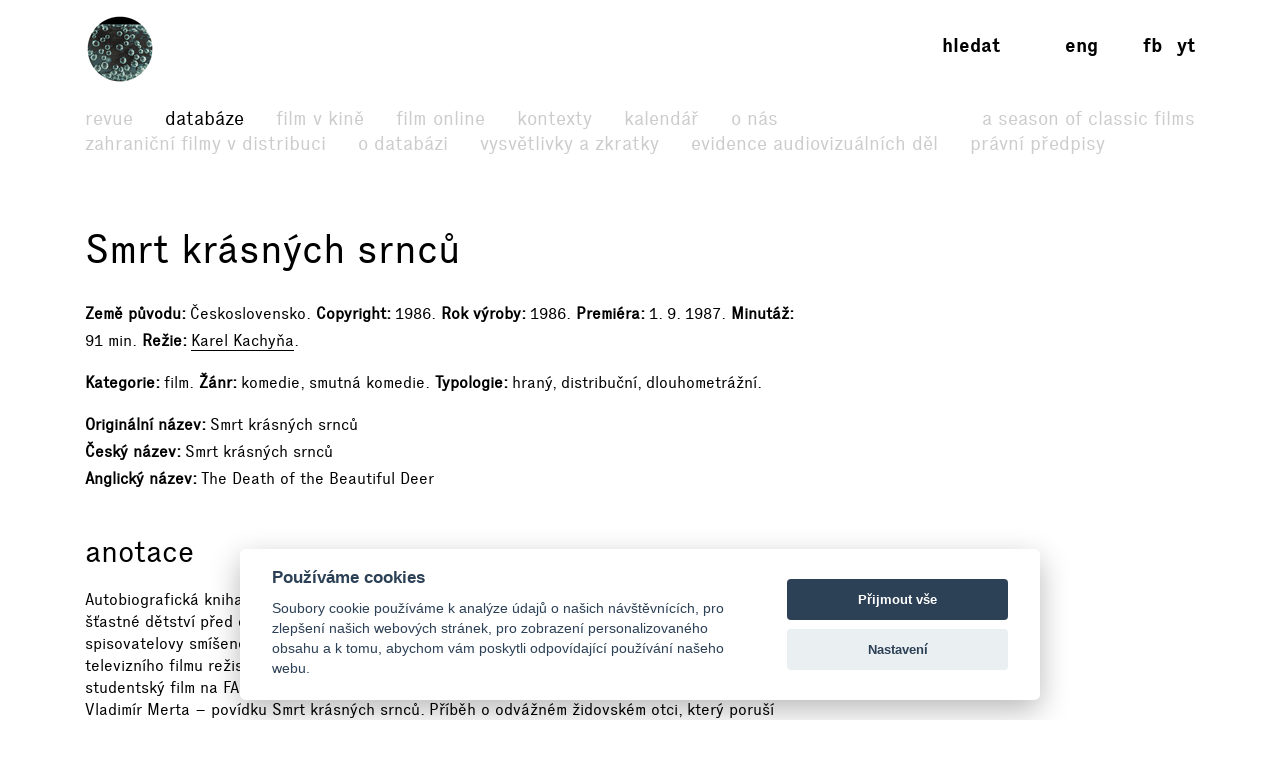

--- FILE ---
content_type: text/html; charset=UTF-8
request_url: https://www.filmovyprehled.cz/cs/film/397521
body_size: 89189
content:
<!DOCTYPE html>
<html lang="cs">
<head>
	<meta charset="utf-8">
	<meta name="viewport" content="width=device-width, initial-scale=1.0, maximum-scale=1.0">

        


        

    
                
        
    

    <title>Smrt krásných srnců (1986) – Filmový přehled</title>
    <meta name="description" content="Autobiografická kniha Oty Pavla Smrt krásných srnců (1971) nabízí v sedmi povídkách vzpomínky na šťastné dětství před druhou světovou válkou i na okupaci,…">


            <meta property="og:title" content="Smrt krásných srnců (1986) – Filmový přehled">
<meta property="og:type" content="video.movie">
<meta property="og:url" content="https://www.filmovyprehled.cz/cs/film/397521">
<meta property="og:image" content="https://www.filmovyprehled.cz/images/tpl/logo_square.png">
<meta property="og:description" content="Autobiografická kniha Oty Pavla Smrt krásných srnců (1971) nabízí v sedmi povídkách vzpomínky na šťastné dětství před druhou světovou válkou i na okupaci, která dramaticky zasáhla do osudů spisovatelovy smíšené, židovské rodiny. Povídku Králíci s moudrým…">
<meta property="og:site_name" content="Filmový přehled">
<meta name="twitter:card" content="summary">
<meta name="twitter:site" content="@FilmovyPrehled">
<meta name="twitter:title" content="Smrt krásných srnců (1986) – Filmový přehled">
<meta name="twitter:description" content="Autobiografická kniha Oty Pavla Smrt krásných srnců (1971) nabízí v sedmi povídkách vzpomínky na šťastné dětství před druhou světovou válkou i na okupaci, která dramaticky zasáhla do osudů spisovatel…">
<meta name="twitter:image" content="https://www.filmovyprehled.cz/images/tpl/logo_square.png">
<meta name="twitter:url" content="https://www.filmovyprehled.cz/cs/film/397521">
<meta itemprop="name" content="Smrt krásných srnců (1986) – Filmový přehled">
<meta itemprop="description" content="Autobiografická kniha Oty Pavla Smrt krásných srnců (1971) nabízí v sedmi povídkách vzpomínky na šťastné dětství před druhou světovou válkou i na okupaci, která dramaticky zasáhla do osudů spisovatelovy smíšené, židovské rodiny. Povídku Králíci s moudrým…">
<meta itemprop="image" content="https://www.filmovyprehled.cz/images/tpl/logo_square.png">

    

        <link rel="search" type="application/opensearchdescription+xml" title="Filmový přehled" href="http://www.filmovyprehled.cz/opensearch.xml">

    <link rel="apple-touch-icon-precomposed" sizes="57x57" href="/images/favicons/apple-touch-icon-57x57.png" />
<link rel="apple-touch-icon-precomposed" sizes="114x114" href="/images/favicons/apple-touch-icon-114x114.png" />
<link rel="apple-touch-icon-precomposed" sizes="72x72" href="/images/favicons/apple-touch-icon-72x72.png" />
<link rel="apple-touch-icon-precomposed" sizes="144x144" href="/images/favicons/apple-touch-icon-144x144.png" />
<link rel="apple-touch-icon-precomposed" sizes="60x60" href="/images/favicons/apple-touch-icon-60x60.png" />
<link rel="apple-touch-icon-precomposed" sizes="120x120" href="/images/favicons/apple-touch-icon-120x120.png" />
<link rel="apple-touch-icon-precomposed" sizes="76x76" href="/images/favicons/apple-touch-icon-76x76.png" />
<link rel="apple-touch-icon-precomposed" sizes="152x152" href="/images/favicons/apple-touch-icon-152x152.png" />
<link rel="icon" type="image/png" href="/images/favicons/favicon-196x196.png" sizes="196x196" />
<link rel="icon" type="image/png" href="/images/favicons/favicon-96x96.png" sizes="96x96" />
<link rel="icon" type="image/png" href="/images/favicons/favicon-32x32.png" sizes="32x32" />
<link rel="icon" type="image/png" href="/images/favicons/favicon-16x16.png" sizes="16x16" />
<link rel="icon" type="image/png" href="/images/favicons/favicon-128.png" sizes="128x128" />
<meta name="application-name" content="/images/favicons/&nbsp;"/>
<meta name="msapplication-TileColor" content="/images/favicons/#FFFFFF" />
<meta name="msapplication-TileImage" content="/images/favicons/mstile-144x144.png" />
<meta name="msapplication-square70x70logo" content="/images/favicons/mstile-70x70.png" />
<meta name="msapplication-square150x150logo" content="/images/favicons/mstile-150x150.png" />
<meta name="msapplication-wide310x150logo" content="/images/favicons/mstile-310x150.png" />
<meta name="msapplication-square310x310logo" content="/images/favicons/mstile-310x310.png" />

    <link rel="stylesheet" type="text/css" href="/build/main.css?v920260124">

    
    
<link rel="alternate" title="Revue Filmového přehledu" href="https://www.filmovyprehled.cz/cs/rss/revue" type="application/rss+xml">
<link rel="alternate" title="Kalendář Filmového přehledu" href="https://www.filmovyprehled.cz/cs/rss/kalendar" type="application/rss+xml">

    <script>
        var _globalLang = 'cs';
        var _globalTranslations = [
            { key: 'lang', value: 'cs' },
            { key: 'database:search:select2:genre', value: 'Žánr' },
            { key: 'database:search:select2:select', value: 'Vyberte' },
            { key: 'database:search:select2:credit_item', value: 'Kredit' },
            { key: 'database:search:select2:credit_contact', value: 'Osobnost' },
            { key: 'database:search:select2:country', value: 'Země původu' },
            { key: 'database:search:select2:typology', value: 'Typologie' },
            { key: 'database:search:select2:profession', value: 'Profese' },
            { key: 'database:search:select2:type', value: 'Vyberte typ' },
            { key: 'database:search:select2:revue', value: 'Vyberte typ' },
            { key: 'database:search:select2:revue:author', value: 'Vyberte autora' },
            { key: 'database:search:select2:calendar', value: 'Vyberte typ' }
        ];
    </script>
</head>
<body>

	
<nav id="navbar-main" class="noscroll">
    <div class="navbar-collapse">

        <div class="navbar-container">

            <!-- logo -->
            <div class="navbar-logo-item">

                <div class="navbar-logo-wrap">
                    <div class="navbar-logo">
                                                <a href="/cs"><img src="/build/images/fp-logo-animation.gif" class="anim-logo" alt="Filmový přehled"></a>
                    </div>

                    <!-- nav toggler -->
                    <button class="navbar-toggler">
                        <span class="navbar-toggler-icon"></span>
                    </button>
                </div>

            </div>


            <!-- menu -->
            <div class="navbar-menu-item">

                <div class="navbar-menu">
                    <ul class="navbar-menu-top-level active">
                        

<li>
    <a href="/cs/revue">Revue</a>

    <ul>
                                                    <li>
                    <a href="/cs/revue/filmy">Filmy</a>
                </li>
                                            <li>
                    <a href="/cs/revue/profily">Profily</a>
                </li>
                                            <li>
                    <a href="/cs/revue/fokus">Fokus</a>
                </li>
                                            <li>
                    <a href="/cs/revue/udalosti">Události</a>
                </li>
                                            <li>
                    <a href="/cs/revue/rozhovory">Rozhovory</a>
                </li>
                                            <li>
                    <a href="/cs/revue/ad-fontes">Ad fontes</a>
                </li>
                                            <li>
                    <a href="/cs/revue/blog">Blog</a>
                </li>
                                            <li>
                    <a href="/cs/revue/video">Video</a>
                </li>
                        </ul>

</li>


                        

<li class="active">
    <a href="/cs/databaze">Databáze</a>
    <ul class="active">
                                    <li>
                    <a href="/cs/clanek-databaze/zahranicni-filmy">Zahraniční filmy v distribuci</a>
                </li>
                            <li>
                    <a href="/cs/clanek-databaze/vysvetleni-k-databazi">O databázi</a>
                </li>
                            <li>
                    <a href="/cs/clanek-databaze/vysvetlivky-a-zkratky">Vysvětlivky a zkratky</a>
                </li>
                            <li>
                    <a href="/cs/clanek-databaze/evidence-kinematografickych-del">Evidence audiovizuálních děl</a>
                </li>
                            <li>
                    <a href="/cs/clanek-databaze/pravni-predpisy">Právní předpisy</a>
                </li>
                        </ul>
</li>


                        <li>
                            <a href="/cs/film-v-kine">Film v kině</a>
                        </li>

                       <li>
                            <a href="/cs/film-online">Film online</a>
                        </li>

                        <li>
                            <a href="/cs/kontexty">Kontexty</a>
                        </li>

                        
                        

<li>
    <a href="/cs/kalendar">Kalendář</a>

    <ul>
                                                    <li>
                    <a href="/cs/kalendar?calendar_types[]=akce">Akce</a>
                </li>
                                            <li>
                    <a href="/cs/kalendar?calendar_types[]=projekce">Projekce</a>
                </li>
                                            <li>
                    <a href="/cs/kalendar?calendar_types[]=vystavy">Výstavy</a>
                </li>
                        </ul>

</li>


                        


<li>
    <a href="/cs/clanek/o-portalu">O nás</a>

        <ul>
                    <li>
                <a href="/cs/clanek/o-portalu">O portálu</a>
            </li>
                    <li>
                <a href="/cs/clanek/kontakt">Kontakt</a>
            </li>
            </ul>
    
</li>


                        <li class=" navbar-menu-silent-classic">
                            <a href="/cs/season-of-classic-films">A Season of Classic Films</a>
                        </li>
                    </ul>
                </div>

            </div>


            <div class="navbar-aside-item">
                <div class="navbar-aside">
                    <!-- search -->
                    <div class="navbar-search">
                        <ul>
                            <li class="search-form-box">
                                <form action="/cs/databaze" method="get" id="nav-search-form">
                                    <div class="search-input-wrapper">
                                        <input type="text" name="q" value="" placeholder="Vyhledat" class="search-input" maxlength="100">
                                        <a href="#" class="search-submit"><span>→</span></a>
                                        <a href="#" class="search-close"><span>x</span></a>
                                    </div>
                                </form>
                            </li>
                            <li class="search-button-box active">
                                <a href="#" id="nav-search-button">Hledat</a>
                            </li>
                        </ul>
                    </div>

                    <!-- lang -->
                    <div class="navbar-lang">
                        <ul>
                                                                                        <li><a href="/en">eng</a></li>
                                                    </ul>
                    </div>

                    <!-- social -->
                    <div class="navbar-social">
                        <ul>
                            <li><a href="https://www.facebook.com/FilmovyPrehled" target="_blank" title="Facebook Filmový přehled">fb</a></li>
                            <li><a href="https://www.youtube.com/playlist?list=PLCvUgDACuTODsw-VkulsHdmCJjRV9gRS9" target="_blank" title="YouTube Filmový přehled">yt</a></li>
                        </ul>
                    </div>
                </div>
            </div>

        </div>

    </div><!-- /navbar-collapse -->
</nav>

<!-- fixed gradient bg -->
<div id="navbar-bg"></div>

    

<div class="container">

	<div class="row">
		<div class="col-12 col-lg-8">

            <div class="row db-film-header-section">
                <div class="col-lg-12">
                    <h1>
                                                Smrt krásných srnců
                    </h1>

                    <div class="item-details">
                                                                        <div><h3>Země původu</h3>Československo</div>
                        
                        <div><h3>Copyright</h3>1986</div>

                                                <div><h3>Rok výroby</h3>1986</div>

                                                <div><h3>Premiéra</h3>1. 9. 1987</div>

                                                    <div><h3>Minutáž</h3>91 min</div>
                        
                        <div><h3>Režie</h3><a href="/cs/person/3526/karel-kachyna">Karel Kachyňa</a></div>
                                                                    </div>

                    <div class="item-details">
                        <div><h3>Kategorie</h3>film</div>

                                                                        <div>
                            <h3>Žánr</h3>komedie, smutná komedie</div>
                        
                                                
                                                                        
                                                
                        
                                                                        
                        
                        
                        <div>
                            <h3>Typologie</h3><span class="comma">hraný</span><span class="comma">distribuční</span><span class="comma">dlouhometrážní</span></div>

                                                                    </div>

                    <div class="item-details item-details-no-delimiter item-details-inline">

                                                <div><h3>Originální název</h3>Smrt krásných srnců</div>

                        
                        <br>

                        
                                                <div><h3>Český název</h3>Smrt krásných srnců</div>

                        <br>

                                                <div><h3>Anglický název</h3>The Death of the Beautiful Deer</div>

                        
                        <br>

                        
                                                
                                                
                                                
                        
                                                
                        
                                                
                        
                    </div>

                    
                                    </div>
            </div>

            <div class="row">
                <div class="col-lg-12">

                                        <div class="row db-film-section db-film-description-section">
                        <div class="col-12">
                            <div class="film-description">
                                <h2>Anotace</h2>
                                <p>
                                    Autobiografická kniha Oty Pavla Smrt krásných srnců (1971) nabízí v sedmi povídkách vzpomínky na šťastné dětství před druhou světovou válkou i na okupaci, která dramaticky zasáhla do osudů spisovatelovy smíšené, židovské rodiny. Povídku Králíci s moudrýma očima adaptoval do podoby televizního filmu režisér Miroslav Balajka v roce 1982. Kapry pro wehrmacht v roce 1975 jako svůj studentský film na FAMU realizoval Karel Smyczek. Ve stejném roce zfilmoval jeho kolega z FAMU – Vladimír Merta – povídku Smrt krásných srnců. Příběh o odvážném židovském otci, který poruší všechny nacistické zákazy a sežene srnce, aby nakrmil dva své syny odcházející do koncentráku, inspiroval i celovečerní film Karla Kachyni z roku 1986. Zkušený režisér a scenárista ovšem do vyprávění zapojil i motivy z ostatních Pavlových povídek. Protagonistou je tak tatínek Leo Popper, ve volných chvílích vášnivý rybář a milovník přírody, profesí úspěšný obchodní cestující firmy Electrolux. Nacisté ovšem osudy židovské rodiny Popperových nasměrují k tragédii: Leo je vyhozen z práce a musí se s manželkou a třemi syny přestěhovat z Prahy na venkov. Když mají dva starší synové nastoupit do transportu, rozhodne se Leo pro podvyživené potomky riskovat život: v lesích kolem milované Berounky uloví srnce s pomocí divokého vlčáka svého přítele – převozníka Proška. Přes německé hlídky ho pak doveze domů… Hranici mezi symbolickým gestem vzdoru a reálným „vykrmením“ synů zesláblých válečným strádáním smývá v Kachyňově snímku poetická nadsázka. Té napomáhá i krásná kamera Vladimíra Smutného a herecké výkony hlavních představitelů – Karla Heřmánka (Leo), Marty Vančurové (maminka) a Rudolfa Hrušínského (Prošek). Popperovy starší syny si zahráli Jiří Strach a Jan Jirásek, nejmladšího potomka, přezdívaného Prdelka, ztvárnil Marek Valter.
                                </p>
                            </div>
                        </div>
                    </div>
                    <!-- /nested row annotation -->
                    
                                        <div class="row db-film-section db-film-description-section">
                        <div class="col-12">
                            <div class="film-description">
                                <h2>Obsah</h2>

                                
                                                                    <div class="description-body-reducer" id="description-body-reducer-synopsis">
                                                                            <p>Leo Popper je vášnivým rybářem. Nejraději tráví čas se ženou a třemi synky u Berounky chytáním ryb a pozorováním přírody. Zvláště miluje srnky a obdivuje jejich nádherné oči. Nikdy by jim nedokázal ublížit. Pětičlenná rodina však musí jíst, a tak Leo nastoupí jako obchodní cestující u firmy Electrolux. Zpočátku se mu nedaří, ale jednoho dne zachrání před utopením továrníka Studeného. Ten z vděčnosti nejen koupí od Lea vysavač a ledničku, ale doporučí ho všem známým. Leo se záhy stane nejlepším prodavačem. S kamarádem Hejtmánkem, kterého přizval ke spolupráci, objíždějí republiku a se svými neotřelými nápady mají čím dál tím větší úspěch. Občas se dostanou do problému při milostných avantýrách. Oba jsou pohlední a tak o dobrodružství není nouze. Vydělávají hodně peněz a Leo si splní sen: koupí rybník. Je však konec třicátých let a také konec samostatné republiky. S příchodem německých okupantů začnou platit rasové zákony a Leo jako Žid musí opustit práci a celá rodina je přinucena se přestěhovat z pražského bytu na venkov. Je mu nakonec zabaven i rybník. Z rodiny se vytratila radost, nahradily ji ponížení a strach. Leo se Němcům pomstí tím, že ze svého zabaveného rybníka vyloví se synkem všechny ryby. Jednoho dne přinese listonoš dopis: dva starší synové musí nastoupit do transportu. Leo se bojí, že synové transport nepřežijí, protože jsou hubení a slabí. Rozhodne se, že pro ně musí sehnat maso. Vypraví se na oblíbené u Berounky a s pomocí vlčáka starého Proška zabije srnce. Přes nebezpečí hrozící od německých hlídek, doveze maso domů a chlapce vykrmí.</p>
                                
                                    </div>
                                    <div class="description-body-link">
                                        <a href="#description-body-reducer-synopsis" data-content-reducer>Více →</a>
                                    </div>
                                                            </div>
                        </div>
                    </div>
                    <!-- /nested row content -->
                    
                    
                </div>
            </div>
            <!-- /nested row desc -->

		</div>
        <!-- /left col -->

        <div class="col-12 col-lg-3 db-film-poster-section">
                                </div>
        <!-- /right col -->
	</div>
    <!-- /main row -->


        <div class="row db-film-section db-film-vod-section" data-scroll-to-marker="#db-film-vod-section">
        <div class="col-12">
            <h2>Film online</h2>
            <ul>
                        
                                <li><a href="https://www.oneplay.cz/film/756-smrt-krasnych-srncu" target="_blank" title="Oneplay">Oneplay →</a></li>
    
                        
                        
                        
                        
                        
                                <li><a href="https://tv.vodafone.cz/#/signin" target="_blank" title="Vodafone TV">Vodafone TV →</a></li>
    
                        
                        
                        
                        
                        
            </ul>
        </div>
    </div>
    <!-- /row vod -->
    

            <div class="row db-film-section db-film-gallery-section">
        <div class="col-12">
            <h2>Galerie</h2>
            <div class="row film-gallery">
                                                            <div class="col-6 col-md-4 col-lg-3">
                    <a href="https://starbase.nfa.cz/images/3123.jpg" data-lightbox="open_image" data-title="© Státní fond kinematografie"><img src="https://starbase.nfa.cz/images/3123b.jpg" alt="© Státní fond kinematografie"></a>
                </div>
                                                                            <div class="col-6 col-md-4 col-lg-3">
                    <a href="https://starbase.nfa.cz/images/3124.jpg" data-lightbox="open_image" data-title="© Státní fond kinematografie"><img src="https://starbase.nfa.cz/images/3124b.jpg" alt="© Státní fond kinematografie"></a>
                </div>
                                                                            <div class="col-6 col-md-4 col-lg-3">
                    <a href="https://starbase.nfa.cz/images/3125.jpg" data-lightbox="open_image" data-title="© Státní fond kinematografie"><img src="https://starbase.nfa.cz/images/3125b.jpg" alt="© Státní fond kinematografie"></a>
                </div>
                                                                            <div class="col-6 col-md-4 col-lg-3">
                    <a href="https://starbase.nfa.cz/images/3126.jpg" data-lightbox="open_image" data-title="© Státní fond kinematografie"><img src="https://starbase.nfa.cz/images/3126b.jpg" alt="© Státní fond kinematografie"></a>
                </div>
                                                                            <div class="col-6 col-md-4 col-lg-3">
                    <a href="https://starbase.nfa.cz/images/3128.jpg" data-lightbox="open_image" data-title="© Státní fond kinematografie"><img src="https://starbase.nfa.cz/images/3128b.jpg" alt="© Státní fond kinematografie"></a>
                </div>
                                        </div>
        </div>
    </div>
    <!-- /row gallery -->
    

        <div class="row db-film-section db-film-credits-section film-credits-actors">
        <div class="col-12">
            <h2>Hrají</h2>
            <div class="row">
                                                <div class="col-6 col-md-3 col-lg-2">
                        <div class="credit-item"><h3><a href="/cs/person/6274/karel-hermanek">Karel Heřmánek</a></h3><p>tatínek Leo Popper</p></div>
                    </div>
                                    <div class="col-6 col-md-3 col-lg-2">
                        <div class="credit-item"><h3><a href="/cs/person/5491/marta-vancurova">Marta Vančurová</a></h3><p>maminka Herma Popperová</p></div>
                    </div>
                                    <div class="col-6 col-md-3 col-lg-2">
                        <div class="credit-item"><h3><a href="/cs/person/4842/rudolf-hrusinsky">Rudolf Hrušínský</a></h3><p>Karel Prošek</p></div>
                    </div>
                                    <div class="col-6 col-md-3 col-lg-2">
                        <div class="credit-item"><h3><a href="/cs/person/4985/jiri-krampol">Jiří Krampol</a></h3><p>boxer Jenda Hejtmánek</p></div>
                    </div>
                                    <div class="col-6 col-md-3 col-lg-2">
                        <div class="credit-item"><h3><a href="/cs/person/12683/lubor-tokos">Lubor Tokoš</a></h3><p>akademický malíř mistr Nejezchleb</p></div>
                    </div>
                                    <div class="col-6 col-md-3 col-lg-2">
                        <div class="credit-item"><h3><a href="/cs/person/129365/dana-vlkova">Dana Vlková</a></h3><p>Irma Korálková</p></div>
                    </div>
                                    <div class="col-6 col-md-3 col-lg-2">
                        <div class="credit-item"><h3><a href="/cs/person/12606/ladislav-potmesil">Ladislav Potměšil</a></h3><p>Korálek, generální ředitel firmy Electrolux, Irmin muž</p></div>
                    </div>
                                    <div class="col-6 col-md-3 col-lg-2">
                        <div class="credit-item"><h3><a href="/cs/person/14387/oldrich-vlach">Oldřich Vlach</a></h3><p>továrník Studený</p></div>
                    </div>
                                    <div class="col-6 col-md-3 col-lg-2">
                        <div class="credit-item"><h3><a href="/cs/person/27258/zuzana-geislerova">Zuzana Geislerová</a></h3><p>Anička Studená, továrníkova žena</p></div>
                    </div>
                                    <div class="col-6 col-md-3 col-lg-2">
                        <div class="credit-item"><h3><a href="/cs/person/10040/ladislav-trojan">Ladislav Trojan</a></h3><p>inspektor</p></div>
                    </div>
                                    <div class="col-6 col-md-3 col-lg-2">
                        <div class="credit-item"><h3><a href="/cs/person/4990/jan-preucil">Jan Přeučil</a></h3><p>inspektor</p></div>
                    </div>
                                    <div class="col-6 col-md-3 col-lg-2">
                        <div class="credit-item"><h3>Marek Valter</h3><p>Prdelka, syn Popperových</p></div>
                    </div>
                                    <div class="col-6 col-md-3 col-lg-2">
                        <div class="credit-item"><h3><a href="/cs/person/7947/jiri-strach">Jiří Strach</a></h3><p>Jirka, syn Popperových</p></div>
                    </div>
                                    <div class="col-6 col-md-3 col-lg-2">
                        <div class="credit-item"><h3>Jan Jirásek (2)</h3><p>Hugo, syn Popperových</p></div>
                    </div>
                                    <div class="col-6 col-md-3 col-lg-2">
                        <div class="credit-item"><h3><a href="/cs/person/835/stanislav-zindulka">Stanislav Zindulka</a></h3><p>prodejce Josef Vejvoda</p></div>
                    </div>
                                    <div class="col-6 col-md-3 col-lg-2">
                        <div class="credit-item"><h3><a href="/cs/person/5313/zdenek-dite">Zdeněk Dítě</a></h3><p>starosta</p></div>
                    </div>
                                    <div class="col-6 col-md-3 col-lg-2">
                        <div class="credit-item"><h3><a href="/cs/person/6277/alois-svehlik">Alois Švehlík</a></h3><p>rozvědčík</p></div>
                    </div>
                                    <div class="col-6 col-md-3 col-lg-2">
                        <div class="credit-item"><h3><a href="/cs/person/2877/bronislav-poloczek">Bronislav Poloczek</a></h3><p>řezník Franc</p></div>
                    </div>
                                    <div class="col-6 col-md-3 col-lg-2">
                        <div class="credit-item"><h3><a href="/cs/person/12616/jana-synkova">Jana Synková</a></h3><p>sekretářka Gutová</p></div>
                    </div>
                                    <div class="col-6 col-md-3 col-lg-2">
                        <div class="credit-item"><h3><a href="/cs/person/2725/milan-riehs">Milan Riehs</a></h3><p>JUDr. Jan Jakubíček</p></div>
                    </div>
                                    <div class="col-6 col-md-3 col-lg-2">
                        <div class="credit-item"><h3><a href="/cs/person/80492/karel-smrz">Karel Smrž</a></h3><p>bubnující posel Kovařík</p></div>
                    </div>
                                    <div class="col-6 col-md-3 col-lg-2">
                        <div class="credit-item"><h3><a href="/cs/person/26884/valerie-cizmarova">Valerie Čižmárová</a></h3><p>Lili Holečková, kapitánová</p></div>
                    </div>
                                    <div class="col-6 col-md-3 col-lg-2">
                        <div class="credit-item"><h3><a href="/cs/person/8262/jana-paulova">Jana Paulová</a></h3><p>Zita Fialová, majorová</p></div>
                    </div>
                                    <div class="col-6 col-md-3 col-lg-2">
                        <div class="credit-item"><h3><a href="/cs/person/5029/vladimir-pospisil">Vladimír Pospíšil</a></h3><p>major Fiala</p></div>
                    </div>
                                    <div class="col-6 col-md-3 col-lg-2">
                        <div class="credit-item"><h3><a href="/cs/person/11501/daniela-bakerova">Daniela Bakerová</a></h3><p>Kalousová</p></div>
                    </div>
                                    <div class="col-6 col-md-3 col-lg-2">
                        <div class="credit-item"><h3><a href="/cs/person/80974/eugen-jegorov">Eugen Jegorov</a></h3><p>saxofonista</p></div>
                    </div>
                                    <div class="col-6 col-md-3 col-lg-2">
                        <div class="credit-item"><h3><a href="/cs/person/7912/jiri-knot">Jiří Knot</a></h3><p>farář</p></div>
                    </div>
                                    <div class="col-6 col-md-3 col-lg-2">
                        <div class="credit-item"><h3><a href="/cs/person/14388/blanka-lormanova">Blanka Lormanová</a></h3><p>hospodyně Růženka</p></div>
                    </div>
                                    <div class="col-6 col-md-3 col-lg-2">
                        <div class="credit-item"><h3><a href="/cs/person/78076/viktor-maurer">Viktor Maurer</a></h3><p>ředitel hotelu Pupp</p></div>
                    </div>
                                    <div class="col-6 col-md-3 col-lg-2">
                        <div class="credit-item"><h3><a href="/cs/person/27959/jirina-jelenska">Jiřina Jelenská</a></h3><p>selka</p></div>
                    </div>
                                    <div class="col-6 col-md-3 col-lg-2">
                        <div class="credit-item"><h3><a href="/cs/person/1061/gabriela-wilhelmova">Gabriela Wilhelmová</a></h3><p>majitelka konzumu</p></div>
                    </div>
                                    <div class="col-6 col-md-3 col-lg-2">
                        <div class="credit-item"><h3><a href="/cs/person/82053/miloslav-stibich">Miloslav Štibich</a></h3><p>vrátný akademie</p></div>
                    </div>
                                    <div class="col-6 col-md-3 col-lg-2">
                        <div class="credit-item"><h3><a href="/cs/person/14306/eva-ziliziova">Eva Ziliziová</a></h3><p>rozvědčíková</p></div>
                    </div>
                                    <div class="col-6 col-md-3 col-lg-2">
                        <div class="credit-item"><h3><a href="/cs/person/22052/josef-vondracek">Josef Vondráček</a></h3><p>Vojtíšek, muž ve městě</p></div>
                    </div>
                                    <div class="col-6 col-md-3 col-lg-2">
                        <div class="credit-item"><h3><a href="/cs/person/81699/bohumila-dolejsova">Bohumila Dolejšová</a></h3><p>Maruška, žena ve městě</p></div>
                    </div>
                                    <div class="col-6 col-md-3 col-lg-2">
                        <div class="credit-item"><h3><a href="/cs/person/6363/roman-skamene">Roman Skamene</a></h3><p>funebrák</p></div>
                    </div>
                                    <div class="col-6 col-md-3 col-lg-2">
                        <div class="credit-item"><h3><a href="/cs/person/4976/stanislav-triska">Stanislav Tříska</a></h3><p>sedlák</p></div>
                    </div>
                                    <div class="col-6 col-md-3 col-lg-2">
                        <div class="credit-item"><h3><a href="/cs/person/1060/petr-pelzer">Petr Pelzer</a></h3><p>hajný Kalous</p></div>
                    </div>
                                    <div class="col-6 col-md-3 col-lg-2">
                        <div class="credit-item"><h3><a href="/cs/person/1449/vladimir-hrabanek">Vladimír Hrabánek</a></h3><p>montér Beznoska</p></div>
                    </div>
                                    <div class="col-6 col-md-3 col-lg-2">
                        <div class="credit-item"><h3><a href="/cs/person/2671/ivan-vyskocil">Ivan Vyskočil</a></h3><p>gestapák</p></div>
                    </div>
                                    <div class="col-6 col-md-3 col-lg-2">
                        <div class="credit-item"><h3><a href="/cs/person/6126/arnost-proschek">Arnošt Proschek</a></h3><p>gestapák</p></div>
                    </div>
                                    <div class="col-6 col-md-3 col-lg-2">
                        <div class="credit-item"><h3><a href="/cs/person/86476/jindrich-hinke">Jindřich Hinke</a></h3><p>gestapák</p></div>
                    </div>
                                    <div class="col-6 col-md-3 col-lg-2">
                        <div class="credit-item"><h3><a href="/cs/person/4745/jana-markova">Jana Marková</a></h3><p>Jakubíčková</p></div>
                    </div>
                                    <div class="col-6 col-md-3 col-lg-2">
                        <div class="credit-item"><h3><a href="/cs/person/7032/alena-mihulova">Alena Mihulová</a></h3><p>Bláža, služka u Studených</p></div>
                    </div>
                                    <div class="col-6 col-md-3 col-lg-2">
                        <div class="credit-item"><h3><a href="/cs/person/5183/petr-skarke">Petr Skarke</a></h3><p>voják SS Hanz</p></div>
                    </div>
                                    <div class="col-6 col-md-3 col-lg-2">
                        <div class="credit-item"><h3><a href="/cs/person/13197/igor-smrzik">Igor Smržík</a></h3><p>voják SS</p></div>
                    </div>
                                    <div class="col-6 col-md-3 col-lg-2">
                        <div class="credit-item"><h3><a href="/cs/person/27217/milan-pekny">Milan Pěkný</a></h3><p>voják SS</p></div>
                    </div>
                                    <div class="col-6 col-md-3 col-lg-2">
                        <div class="credit-item"><h3><a href="/cs/person/30108/miroslav-dubsky">Miroslav Dubský</a></h3><p>voják SS</p></div>
                    </div>
                                    <div class="col-6 col-md-3 col-lg-2">
                        <div class="credit-item"><h3>Romana Kvapilíková</h3><p>služka</p></div>
                    </div>
                                    <div class="col-6 col-md-3 col-lg-2">
                        <div class="credit-item"><h3>Tomáš Jančařík</h3><p>úředník/funebrák řidič</p></div>
                    </div>
                                    <div class="col-6 col-md-3 col-lg-2">
                        <div class="credit-item"><h3><a href="/cs/person/26891/miroslav-krejca">Miroslav Krejča</a></h3><p>úředník/pytlák</p></div>
                    </div>
                                    <div class="col-6 col-md-3 col-lg-2">
                        <div class="credit-item"><h3>Jiří Hájek (2)</h3><p>úředník</p></div>
                    </div>
                                    <div class="col-6 col-md-3 col-lg-2">
                        <div class="credit-item"><h3><a href="/cs/person/36301/petr-svarovsky">Petr Svárovský</a></h3><p>úředník</p></div>
                    </div>
                                    <div class="col-6 col-md-3 col-lg-2">
                        <div class="credit-item"><h3><a href="/cs/person/130441/ludvik-poznik">Ludvík Pozník</a></h3><p>úředník</p></div>
                    </div>
                                    <div class="col-6 col-md-3 col-lg-2">
                        <div class="credit-item"><h3><a href="/cs/person/27294/jan-kotva">Jan Kotva</a></h3><p>úředník</p></div>
                    </div>
                                    <div class="col-6 col-md-3 col-lg-2">
                        <div class="credit-item"><h3><a href="/cs/person/85604/jan-krafka">Jan Krafka</a></h3><p>úředník</p></div>
                    </div>
                                    <div class="col-6 col-md-3 col-lg-2">
                        <div class="credit-item"><h3><a href="/cs/person/28477/eva-asterova">Eva Asterová</a></h3><p>manekýna</p></div>
                    </div>
                                    <div class="col-6 col-md-3 col-lg-2">
                        <div class="credit-item"><h3>Pravoslava Buřvalová</h3><p>manekýna</p></div>
                    </div>
                                    <div class="col-6 col-md-3 col-lg-2">
                        <div class="credit-item"><h3><a href="/cs/person/126853/marta-krampolova">Marta Krampolová</a></h3><p>manekýna</p></div>
                    </div>
                                    <div class="col-6 col-md-3 col-lg-2">
                        <div class="credit-item"><h3><a href="/cs/person/2884/vit-pesina">Vít Pešina</a></h3><p>montér</p></div>
                    </div>
                                    <div class="col-6 col-md-3 col-lg-2">
                        <div class="credit-item"><h3><a href="/cs/person/18975/miloslav-homola">Miloslav Homola</a></h3><p>zástupce</p></div>
                    </div>
                                    <div class="col-6 col-md-3 col-lg-2">
                        <div class="credit-item"><h3><a href="/cs/person/117617/jan-hajek">Jan Hájek</a></h3><p>zástupce</p></div>
                    </div>
                                    <div class="col-6 col-md-3 col-lg-2">
                        <div class="credit-item"><h3><a href="/cs/person/79541/jindra-kvardova">Jindra Kvardová</a></h3><p>vzeklá babka</p></div>
                    </div>
                                    <div class="col-6 col-md-3 col-lg-2">
                        <div class="credit-item"><h3>Jan Polívka</h3><p>hostinský</p></div>
                    </div>
                                    <div class="col-6 col-md-3 col-lg-2">
                        <div class="credit-item"><h3><a href="/cs/person/21386/frantisek-mikes">František Mikeš</a></h3><p>nemocný muž</p></div>
                    </div>
                                    <div class="col-6 col-md-3 col-lg-2">
                        <div class="credit-item"><h3><a href="/cs/person/131584/zdenek-novotny">Zdeněk Novotný</a></h3><p>pytlák</p></div>
                    </div>
                                    <div class="col-6 col-md-3 col-lg-2">
                        <div class="credit-item"><h3><a href="/cs/person/4817/radomir-poboril">Radomír Pobořil</a></h3><p>muzikant</p></div>
                    </div>
                                    <div class="col-6 col-md-3 col-lg-2">
                        <div class="credit-item"><h3>Pavel Střítezský</h3><p>muzikant</p></div>
                    </div>
                                    <div class="col-6 col-md-3 col-lg-2">
                        <div class="credit-item"><h3><a href="/cs/person/81362/karel-vejvoda">Karel Vejvoda</a></h3><p>muzikant</p></div>
                    </div>
                                    <div class="col-6 col-md-3 col-lg-2">
                        <div class="credit-item"><h3><a href="/cs/person/126565/eva-weissova">Eva Weissová</a></h3><p>návštěvnice u Studených</p></div>
                    </div>
                                        </div>
        </div>
    </div>
    

        <div class="row db-film-section db-film-credits-section film-credits-actors">
        <div class="col-12">
            <h2>Komentář</h2>
            <div class="row">
                                                <div class="col-6 col-md-3 col-lg-2">
                        <div class="credit-item"><h3><a href="/cs/person/12942/ludek-munzar">Luděk Munzar</a></h3></div>
                    </div>
                                        </div>
        </div>
    </div>
    

        
        
        
    

    

        <div class="row db-film-section db-film-credits-section">
        <div class="col-12">
            <h2>Štáb a tvůrci</h2>
            <div class="row">
                
                <div class="col-6 col-md-3 col-lg-2"><div class="credit-item"><h3>Režie</h3><p><a href="/cs/person/3526/karel-kachyna">Karel Kachyňa</a></p></div></div>
                <div class="col-6 col-md-3 col-lg-2"><div class="credit-item"><h3>Pomocná režie</h3><p><a href="/cs/person/4948/zeno-dostal">Zeno Dostál</a>, <a href="/cs/person/13395/petr-makovicka">Petr Makovička</a></p></div></div>
                
                <div class="col-6 col-md-3 col-lg-2"><div class="credit-item"><h3>Skript</h3><p><a href="/cs/person/126758/dagmar-zelenkova">Dagmar Zelenková</a></p></div></div>
                
                <div class="col-6 col-md-3 col-lg-2"><div class="credit-item"><h3>Předloha</h3><p><a href="/cs/person/126277/ota-pavel">Ota Pavel</a> (Smrt krásných srnců – sbírka povídek)</p></div></div>
                <div class="col-6 col-md-3 col-lg-2"><div class="credit-item"><h3>Scénář</h3><p><a href="/cs/person/3526/karel-kachyna">Karel Kachyňa</a>, <a href="/cs/person/126150/dusan-hamsik">Dušan Hamšík</a></p></div></div>
                
                <div class="col-6 col-md-3 col-lg-2"><div class="credit-item"><h3>Technický scénář</h3><p><a href="/cs/person/3526/karel-kachyna">Karel Kachyňa</a></p></div></div>
                <div class="col-6 col-md-3 col-lg-2"><div class="credit-item"><h3>Dramaturg</h3><p><a href="/cs/person/7824/vladimir-bor">Vladimír Bor</a></p></div></div>
                <div class="col-6 col-md-3 col-lg-2"><div class="credit-item"><h3>Kamera</h3><p><a href="/cs/person/1772/vladimir-smutny">Vladimír Smutný</a></p></div></div>
                <div class="col-6 col-md-3 col-lg-2"><div class="credit-item"><h3>Druhá kamera</h3><p><a href="/cs/person/14727/jiri-pechar">Jiří Pechar</a></p></div></div>
                <div class="col-6 col-md-3 col-lg-2"><div class="credit-item"><h3>Asistent kamery</h3><p><a href="/cs/person/10832/vaclav-zajicek">Václav Zajíček</a></p></div></div>
                <div class="col-6 col-md-3 col-lg-2"><div class="credit-item"><h3>Architekt</h3><p><a href="/cs/person/12728/karel-lier">Karel Lier</a>, <a href="/cs/person/18290/oldrich-okac">Oldřich Okáč</a></p></div></div>
                <div class="col-6 col-md-3 col-lg-2"><div class="credit-item"><h3>Assistent architekta</h3><p><a href="/cs/person/18007/libuse-jahodova">Libuše Jahodová</a></p></div></div>
                
                <div class="col-6 col-md-3 col-lg-2"><div class="credit-item"><h3>Výprava</h3><p><a href="/cs/person/34042/miroslav-fara">Miroslav Fára</a>, <a href="/cs/person/122672/pavel-svoboda">Pavel Svoboda</a>, <a href="/cs/person/88884/miloslav-dvorak">Miloslav Dvořák</a></p></div></div>
                <div class="col-6 col-md-3 col-lg-2"><div class="credit-item"><h3>Návrhy kostýmů</h3><p><a href="/cs/person/1501/irena-greifova">Irena Greifová</a></p></div></div>
                <div class="col-6 col-md-3 col-lg-2"><div class="credit-item"><h3>Kostýmy</h3><p><a href="/cs/person/6115/petra-barochova">Petra Barochová</a>, <a href="/cs/person/126350/zuzana-bursikova">Zuzana Bursíková</a>, <a href="/cs/person/6038/kveta-gregorova">Květa Gregorová</a></p></div></div>
                <div class="col-6 col-md-3 col-lg-2"><div class="credit-item"><h3>Masky</h3><p><a href="/cs/person/12362/frantisek-cizek">František Čížek</a>, <a href="/cs/person/20157/vlasta-hajkova">Vlasta Hájková</a>, <a href="/cs/person/78285/dagmar-strinclova">Dagmar Štrinclová</a></p></div></div>
                <div class="col-6 col-md-3 col-lg-2"><div class="credit-item"><h3>Střih</h3><p><a href="/cs/person/154/jiri-brozek">Jiří Brožek</a></p></div></div>
                <div class="col-6 col-md-3 col-lg-2"><div class="credit-item"><h3>Asistent střihu</h3><p><a href="/cs/person/8901/vera-flakova">Věra Flaková</a>, <a href="/cs/person/129633/eva-horazna">Eva Horázná</a></p></div></div>
                <div class="col-6 col-md-3 col-lg-2"><div class="credit-item"><h3>Zvuk</h3><p><a href="/cs/person/34084/pavel-jelinek">Pavel Jelínek</a></p></div></div>
                
                
                
                
                
                
                
                
                
                
                
                
                
                
                
                
                <div class="col-6 col-md-3 col-lg-2"><div class="credit-item"><h3>Vedoucí výroby</h3><p><a href="/cs/person/4448/oldrich-mach">Oldřich Mach</a></p></div></div>
                <div class="col-6 col-md-3 col-lg-2"><div class="credit-item"><h3>Zástupce vedoucího výroby</h3><p>Luboš Kozák, <a href="/cs/person/3070/tomas-baloun">Tomáš Baloun</a></p></div></div>
                
                
                
                
                
                
                <div class="col-6 col-md-3 col-lg-2"><div class="credit-item"><h3>Odborný poradce</h3><p>Ing. Miloslav Vach , Ing. František Reiser, Jiří Kloz, <a href="/cs/person/2576/jaroslav-tomsa">Jaroslav Tomsa</a></p></div></div>
                
                <div class="col-6 col-md-3 col-lg-2"><div class="credit-item"><h3>Spolupráce</h3><p><a href="/cs/person/126752/jana-necasova">Jana Nečasová</a> (klapka), <a href="/cs/person/125732/jitka-bylinska">Jitka Bylinská</a> (fotografka), <a href="/cs/person/125737/zdenek-dukat">Zdeněk Dukát</a> (fotograf), <a href="/cs/person/21426/miloslav-mirvald">Miloslav Mirvald</a> (fotograf), <a href="/cs/person/125771/jaroslav-trousil">Jaroslav Trousil</a> (fotograf)</p></div></div>
                
                
                
                
                
                
            </div>
        </div>
    </div>
    

        <div class="row db-film-section db-film-credits-section">
        <div class="col-12">
            <h2>Hudba</h2>
            <div class="row">
                <div class="col-6 col-md-3"><div class="credit-item"><h3>Hudba</h3><p><a href="/cs/person/1492/lubos-fiser">Luboš Fišer</a></p></div></div>
                
                <div class="col-6 col-md-3"><div class="credit-item"><h3>Nahrál</h3><p><a href="/cs/person/15006/fisyo">FISYO</a> (<span class="lower">Dirigent</span>&nbsp;<a href="/cs/person/5613/stepan-konicek">Štěpán Koníček</a>)
                </p></div></div>
                
                
                
                
                
                
                
                
                <div class="col-6 col-md-3"><div class="credit-item"><h3>Choreografie</h3><p>Michal Urban</p></div></div>
                
            </div>
        </div>
    </div>
    

        <div class="row db-film-section db-film-credits-section film-credits-songs">
        <div class="col-12">
            <h2>Písně</h2>
            <div class="row">
                                                                    <div class="col-6 col-md-3"><div class="credit-item"><h3>Tisíc mil</h3><p><span class="lower">Hudba k písni&nbsp;</span><span class="comma-wild"><span class="comma"><a href="/cs/person/82541/adolf-schachter">Adolf Schächter</a></span></span><br><span class="lower">Text písně&nbsp;</span><span class="comma-wild"><span class="comma">Jindřich Mlejnek</span></span><br><span class="lower">Zpívá&nbsp;</span><span class="comma-wild"><span class="comma">sbor</span></span><br></p></div></div>
                                                        <div class="col-6 col-md-3"><div class="credit-item"><h3>U Šímovic skály dva trempové stáli</h3><p><span class="lower">Zpívá&nbsp;</span><span class="comma-wild"><span class="comma">sbor</span></span><br></p></div></div>
                                        </div>
        </div>
    </div>
    

    

        <div class="row db-film-section db-film-credits-section">
        <div class="col-12">
            <h2>Produkční údaje</h2>
            <div class="row">
                                <div class="col-6 col-md-3 col-lg-2"><div class="credit-item"><h3>Originální název</h3><p>Smrt krásných srnců</p></div></div>

                                <div class="col-6 col-md-3 col-lg-2"><div class="credit-item"><h3>Český název</h3><p>Smrt krásných srnců</p></div></div>

                                
                                <div class="col-6 col-md-3 col-lg-2"><div class="credit-item"><h3>Anglický název</h3><p>The Death of the Beautiful Deer</p></div></div>

                                
                                
                                
                                
                
                                
                                
                <div class="col-6 col-md-3 col-lg-2"><div class="credit-item"><h3>Kategorie</h3><p>film</p></div></div>
                                <div class="col-6 col-md-3 col-lg-2"><div class="credit-item"><h3>Typologie</h3><p><span class="comma">hraný</span><span class="comma">distribuční</span></p></div></div>

                                
                                                <div class="col-6 col-md-3 col-lg-2">
                    <div class="credit-item">
                        <h3>Žánr</h3>
                        <p>
                                                            komedie,                                                             smutná komedie                                                    </p>
                    </div>
                </div>
                
                
                                                <div class="col-6 col-md-3 col-lg-2">
                    <div class="credit-item">
                        <h3>Země původu</h3>
                        <p>
                                                            Československo                                                    </p>
                    </div>
                </div>
                
                <div class="col-6 col-md-3 col-lg-2"><div class="credit-item"><h3>Copyright</h3><p>1986</p></div></div>

                                <div class="col-6 col-md-3 col-lg-2"><div class="credit-item"><h3>Rok výroby</h3><p>1986</p></div></div>

                                                    <div class="col-6 col-md-3 col-lg-2">
                        <div class="credit-item">
                            <h3>Produkční data</h3>
                            <p>
                                                                                                                                                                                schválení literárního scénáře 2. 12. 1985                                     <br>                                                                                                                                                                                začátek natáčení 8. 1. 1986                                     <br>                                                                                                                                                                                schválení technického scénáře 13. 1. 1986                                     <br>                                                                                                                                                                                konec natáčení 10. 11. 1986                                     <br>                                                                                                                                                                                promítání povoleno 1. 12. 1986                                     <br>                                                                                                                                                                                schválení první kopie 13. 12. 1986                                     <br>                                                                                                                                                                                vyřazení z distribuce 30. 6. 1995                                                                                                 </p>
                        </div>
                    </div>
                
                
                                                    <div class="col-6 col-md-3 col-lg-2">
                        <div class="credit-item">
                            <h3>Premiéra</h3>
                            <p>
                                                                                                                                                                                                                    premiéra 1. 9. 1987 /přístupný mládeži/                                                                                                 </p>
                        </div>
                    </div>
                
                                                                        
                <div class="col-6 col-md-3 col-lg-2"><div class="credit-item"><h3>Distribuční slogan</h3><p>Český film na motivy povídek Oty Pavla.</p></div></div>

                <div class="col-6 col-md-3 col-lg-2"><div class="credit-item"><h3>Výrobce</h3><p><a href="/cs/person/96664/filmove-studio-barrandov">Filmové studio Barrandov</a></p></div></div>
                
                
                
                <div class="col-6 col-md-3 col-lg-2"><div class="credit-item"><h3>Nositelé copyrightu</h3><p><a href="/cs/person/124966/statni-fond-audiovize">Státní fond audiovize</a></p></div></div>
                
                
                <div class="col-6 col-md-3 col-lg-2"><div class="credit-item"><h3>Distribuce</h3><p><a href="/cs/person/106116/ustredni-pujcovna-filmu">Ústřední půjčovna filmů</a></p></div></div>
                <div class="col-6 col-md-3 col-lg-2"><div class="credit-item"><h3>Výrobní skupina</h3><p><a href="/cs/person/82027/1-dramaturgicko-vyrobni-skupina">1. dramaturgicko-výrobní skupina</a>, <a href="/cs/person/5608/jiri-blazek">Jiří Blažek</a> (vedoucí 1. dramaturgicko-výrobní skupiny)</p></div></div>
                
                
                <div class="col-6 col-md-3 col-lg-2"><div class="credit-item"><h3>Prodej práv</h3><p><a href="/cs/person/92324/narodni-filmovy-archiv-obchodni-oddeleni">Národní filmový archiv, Obchodní oddělení</a></p></div></div>
                            </div>
        </div>
    </div>
    

    <div class="row db-film-section db-film-credits-section">
        <div class="col-12">
            <h2>Technické údaje</h2>
            <div class="row">

                                    <div class="col-6 col-md-3 col-lg-2">
                        <div class="credit-item">
                            <h3>Délka</h3>
                            <p>
                                                                dlouhometrážní
                            </p>
                        </div>
                    </div>

                    <div class="col-6 col-md-3 col-lg-2"><div class="credit-item"><h3>Minutáž</h3><p>91 min</p></div></div>
                
                                    <div class="col-6 col-md-3 col-lg-2"><div class="credit-item"><h3>Původní metráž</h3><p>2 606 metrů</p></div></div>
                
                                                
                                                                
                
                                                                <div class="col-6 col-md-3 col-lg-2">
                    <div class="credit-item">
                        <h3>Distribuční nosič</h3>
                        <p>16mm, 35mm </p>
                    </div>
                </div>
                
                                                                
                
                
                                                                <div class="col-6 col-md-3 col-lg-2">
                    <div class="credit-item">
                        <h3>Poměr stran</h3>
                        <p>
                                                    1:1,37                                                </p>
                    </div>
                </div>
                
                                                                <div class="col-6 col-md-3 col-lg-2">
                    <div class="credit-item">
                        <h3>Barva</h3>
                        <p>
                                                    barevný                                                </p>
                    </div>
                </div>
                
                                                                <div class="col-6 col-md-3 col-lg-2">
                    <div class="credit-item">
                        <h3>Zvuk</h3>
                        <p>
                                                    zvukový                                                </p>
                    </div>
                </div>
                
                                                                <div class="col-6 col-md-3 col-lg-2">
                    <div class="credit-item">
                        <h3>Zvukový systém/formát</h3>
                        <p>
                                                    mono                                                </p>
                    </div>
                </div>
                
                                                
                
                
                
                                                <div class="col-6 col-md-3 col-lg-2">
                    <div class="credit-item">
                        <h3>Verze</h3>
                        <p>
                                                    česká                                                </p>
                    </div>
                </div>
                
                                                <div class="col-6 col-md-3 col-lg-2">
                    <div class="credit-item">
                        <h3>Mluveno</h3>
                        <p>česky</p>
                    </div>
                </div>
                
                                                <div class="col-6 col-md-3 col-lg-2">
                    <div class="credit-item">
                        <h3>Podtitulky</h3>
                        <p>
                                                    bez titulků                                                </p>
                    </div>
                </div>
                
                                
                                                <div class="col-6 col-md-3 col-lg-2">
                    <div class="credit-item">
                        <h3>Úvodní/závěrečné titulky</h3>
                        <p>
                                                    české                                                </p>
                    </div>
                </div>
                
            </div>
        </div>
    </div>


        <div class="row db-film-section db-film-credits-section">
        <div class="col-12">
            <h2>Ocenění</h2>
            <div class="row">
                                                            <div class="col-6 col-md-3"><div class="credit-item"><h3>Vítěz</h3><p>
                                    Akce: 2. výroční ceny David pro nejlepší DVD video roku 2005 – DVD Group.cz
                    <br><br>
                
                                                            2006<br>
                                    
                                                            Plzeň / Česká republika<br>
                                    
                                    Cena DAVID za nejoblíbenější klasický domácí film na DVD video – natočený do roku 1989<br><a href="/cs/person/92293/bontonfilm-as"> BONTONFILM a.s.</a><br>
											
                    				
                                    udělena 5. 4. 2006 na základě ankety čtenářů měsíčníku DVD a video bonus, přílohy týdeníku Televize a TV Revue nakladatelství Ringier
                            </p></div></div>
                                            <div class="col-6 col-md-3"><div class="credit-item"><h3>Vítěz</h3><p>
                                    Festival: Mezinárodní festival filmů s židovskou tematikou Montpellier
                    <br><br>
                
                                                            1988<br>
                                    
                                                            Montpellier / Francie<br>
                                    
                                    Velká cena festivalu<br></p></div></div>
                                            <div class="col-6 col-md-3"><div class="credit-item"><h3>Vítěz</h3><p>
                                    Akce: 17. ročník čtenářské ankety týdeníku Květy ve spolupráci s Československou televizí a Ústřední půjčovnou filmů
                    <br><br>
                
                                                            1988<br>
                                    
                                                            Praha / Československo<br>
                                    
                                    4. místo v anketě Zlatý květ 1987 za roli ve filmu<br><a href="/cs/person/4842/rudolf-hrusinsky-st">Rudolf Hrušínský st.</a><br>
											
                    				
                                    za roli převozníka
                            </p></div></div>
                                            <div class="col-6 col-md-3"><div class="credit-item"><h3>Vítěz</h3><p>
                                    Akce: 17. ročník čtenářské ankety týdeníku Květy ve spolupráci s Československou televizí a Ústřední půjčovnou filmů
                    <br><br>
                
                                                            1988<br>
                                    
                                                            Praha / Československo<br>
                                    
                                    1. místo v anketě Zlatý květ 1987 za roli ve filmu<br><a href="/cs/person/6274/karel-hermanek">Karel Heřmánek</a><br>
											
                    				
                                    za roli tatínka
                            </p></div></div>
                                            <div class="col-6 col-md-3"><div class="credit-item"><h3>Vítěz</h3><p>
                                    Festival: 38. filmový festival pracujících – léto ´87
                    <br><br>
                
                                                            1987<br>
                                    
                                                            77 měst / Československo<br>
                                    
                                    Velká cena Filmového festivalu pracujících<br>
                
				
									
                    				
                                    udělena 29. 6. 1987 v krytém amfiteátru na výstavišti Černá louka v Ostravě
                            </p></div></div>
                                            <div class="col-6 col-md-3"><div class="credit-item"><h3>Vítěz</h3><p>
                                    Festival: 25. festival českých a slovenských filmů Bratislava
                    <br><br>
                
                                                            1987<br>
                                    
                                                            Bratislava / Československo<br>
                                    
                                    Zvláštní cena<br>
                
				
									
                    				
                                    ex aequo s filmem Pavučina
                            </p></div></div>
                                            <div class="col-6 col-md-3"><div class="credit-item"><h3>Vítěz</h3><p>
                                    Akce: Československá nominace na Cenu americké Akademie filmových věd a umění Oscar 1987
                    <br><br>
                
                                                            1987<br>
                                    
                                                            Praha / Československo<br>
                                    
                                    Oscar za nejlepší cizojazyčný film<br>
                
				
									
                    				
                                    kandidatura filmu v 60. ročníku Ceny americké Akademie filmových věd a umění Oscar 1987
                            </p></div></div>
                                            <div class="col-6 col-md-3"><div class="credit-item"><h3>Vítěz</h3><p>
                                    Festival: 38. filmový festival pracujících – léto ´87
                    <br><br>
                
                                                            1987<br>
                                    
                                                            77 měst / Československo<br>
                                    
                                    Cena československé filmové kritiky za rok 1986<br>
                
				
									
                    				
                                    udělena 29. 6. 1987 v krytém amfiteátru na výstavišti Černá louka v Ostravě
                            </p></div></div>
                                                </div>
        </div>
    </div>
    

    

    <div class="row db-film-section db-film-library-section">
        <div class="col-12">
            <h2>Knihovna</h2>
            <ul>
                    
                
                                        
        <li><a href="http://arl.nfa.cz/arl-nfa/cs/vysledky/?field=ANY&amp;term=Smrt krásných srnců&amp;limv_DK=xxxk" target="_blank">Knihy →</a></li>

                    
                
                                        
        <li><a href="http://arl.nfa.cz/arl-nfa/cs/vysledky/?field=ANY&amp;term=Smrt krásných srnců&amp;limv_DK=xxxs" target="_blank">Scénáře →</a></li>

                    
                
                                        
        <li><a href="http://arl.nfa.cz/arl-nfa/cs/vysledky/?field=ANY&amp;term=Smrt krásných srnců&amp;limv_DK=xcla" target="_blank">Články →</a></li>

                    
                
                                        
        <li><a href="http://arl.nfa.cz/arl-nfa/cs/vysledky/?field=ANY&amp;term=Smrt krásných srnců&amp;limv_DK=rn" target="_blank">Statě ze sborníků →</a></li>

                    
                
                                        
        <li><a href="http://arl.nfa.cz/arl-nfa/cs/vysledky/?field=ANY&amp;term=Smrt krásných srnců" target="_blank">Všechny dokumenty →</a></li>

            </ul>
        </div>
    </div>

</div>
<!-- /container -->

<div class="container">
    <div class="row report-block-section">
        <div class="col-6">
            <button class="btn fp-btn-normal Xfp-btn-report-smallX report-block-button" id="report-block-button">Navrhnout úpravu</button>
            <p class="report-block-text" id="report-block-text">
                Pokud má uživatel případné doplnění či připomínku k některému z údajů, budeme rádi, když kontaktuje správce dat, viz sekce <a href="https://www.filmovyprehled.cz/cs/clanek/kontakt">Kontakt</a>.
            </p>
        </div>
    </div>
</div>



	
<div class="footer-fullwidth">
    <div class="container footer-section">
        <div class="row">
            <div class="col-lg-3 col-sm-3 footer-logo">
                <img src="/build/images/footer-logo.svg" alt="">
            </div>
            <div class="col-lg-2 col-sm-3 footer-nav">
                <ul>
                    <li>
                        <a href="/cs/revue">Revue</a>
                    </li>
                    <li>
                        <a href="/cs/databaze">Databáze</a>
                    </li>
                    <li>
                        <a href="/cs/film-v-kine">Film v kině</a>
                    </li>
                    <li>
                        <a href="/cs/film-online">Film online</a>
                    </li>
                </ul>
            </div>
            <div class="col-lg-2 col-sm-3 footer-nav">
                <ul>
                    <li>
                        <a href="/cs/kontexty">Kontexty</a>
                    </li>
                    <li>
                        <a href="/cs/kalendar">Kalendář</a>
                    </li>
                    <li>
                                                <a href="/cs/clanek/o-portalu">O nás</a>
                    </li>
                </ul>
            </div>
            <div class="col-lg-2 col-sm-3 offset-lg-3 footer-nav">
                <ul>
                    <li><a href="https://www.facebook.com/FilmovyPrehled" target="_blank" title="Facebook Filmový přehled"><strong>facebook</strong></a></li>
                    <li><a href="https://www.youtube.com/playlist?list=PLCvUgDACuTODsw-VkulsHdmCJjRV9gRS9" target="_blank" title="YouTube Filmový přehled"><strong>youtube</strong></a></li>
                </ul>
            </div>
        </div>
        <div class="row footer-copy">
            <div class="col-lg-12">
                <p>
                    &copy; <a href="http://nfa.cz/" target="_blank">NFA 2026</a> &nbsp;&nbsp;&nbsp;&nbsp; &copy; <a href="http://www.laboratory.cz/" target="_blank">Laboratoř 2026</a>
                </p>
            </div>
        </div>
    </div>
</div>
<!-- /footer -->

    <script defer src="/build/main.js?v920260124"></script>

    
            <script type="text/plain" data-cookiecategory="analytics">
    (function(i,s,o,g,r,a,m){i['GoogleAnalyticsObject']=r;i[r]=i[r]||function(){
    (i[r].q=i[r].q||[]).push(arguments)},i[r].l=1*new Date();a=s.createElement(o),
    m=s.getElementsByTagName(o)[0];a.async=1;a.src=g;m.parentNode.insertBefore(a,m)
    })(window,document,'script','//www.google-analytics.com/analytics.js','ga');

    ga('create', 'UA-74469509-1', 'auto');
    ga('send', 'pageview');

    console.log('analytics: ', "loaded analytics.js");
</script>
    
    
<script type="text/javascript" src="/vendor/cookieconsent/cookieconsent.js"></script>
<script type="text/javascript">
window.addEventListener && window.addEventListener('load', function() {

    var cc = initCookieConsent();

    cc.run({
        current_lang: 'cs',
        autoclear_cookies: false,                   // default: false
        theme_css: '/vendor/cookieconsent/cookieconsent.css',
        cookie_name: 'cc_cookie',                   // default: 'cc_cookie'
        cookie_expiration: 365,                     // default: 182
        page_scripts: true,                         // default: false
        force_consent: false,                       // default: false
        auto_language: 'document',                  // default: null; could also be 'browser' or 'document'
        // autorun: true,                           // default: true
        // delay: 0,                                // default: 0
        // hide_from_bots: false,                   // default: false
        // remove_cookie_tables: false              // default: false
        // cookie_domain: location.hostname,        // default: current domain
        // cookie_path: '/',                        // default: root
        // cookie_same_site: 'Lax',
        // use_rfc_cookie: false,                   // default: false
        revision: 0,                                // default: 0

        gui_options: {
            consent_modal: {
                layout: 'cloud',                    // box,cloud,bar
                position: 'bottom center',          // bottom,middle,top + left,right,center
                transition: 'slide'                 // zoom,slide
            },
            settings_modal: {
                layout: 'box',                      // box,bar
                // position: 'left',                // right,left (available only if bar layout selected)
                transition: 'zoom'                  // zoom,slide
            }
        },

        onAccept: function (cookie) {
            console.log('onAccept fired ...');
        },

        onChange: function (cookie, changed_preferences) {
            console.log('onChange fired ...');

            // If analytics category's status was changed ...
            if (changed_preferences.indexOf('analytics') > -1) {

                // If analytics category is disabled ...
                if (!cc.allowedCategory('analytics')) {

                    // Disable gtag ...
                    console.log('disabling gtag');
                    window.dataLayer = window.dataLayer || [];

                    function gtag() {
                        dataLayer.push(arguments);
                    }

                    gtag('consent', 'default', {
                        'ad_storage': 'denied',
                        'analytics_storage': 'denied'
                    });
                }
            }
        },

        languages: {
            'en': {
                consent_modal: {
                    title: 'We use cookies',
                    description: 'We use cookies to analyse data about our visitors, to improve our website, to display personalised content and to give you a great website experience.{{revision_message}}',
                    // description: 'We use cookies to improve your browsing experience on our website, to analyze our website traffic to understand where our visitors are coming from, to show you personalized content and targeted ads.{{revision_message}}',
                    // description: 'PP link example <a href="#privacy-policy" class="cc-link">Privacy policy</a>',
                    primary_btn: {
                        text: 'Accept all',
                        role: 'accept_all'      //'accept_selected' or 'accept_all'
                    },
                    secondary_btn: {
                        text: 'Preferences',
                        role: 'settings'       //'settings' or 'accept_necessary'
                    },
                    revision_message: '<br><br>Dear user, terms and conditions have changed since your last visit!'
                },
                settings_modal: {
                    title: 'Cookie settings',
                    save_settings_btn: 'Save current selection',
                    accept_all_btn: 'Accept all',
                    reject_all_btn: 'Reject all',
                    close_btn_label: 'Close',
                    blocks: [
                        {
                            title: 'Cookie usage',
                            description: 'Our website uses essential cookies to ensure its proper operation and tracking cookies to understand how you interact with it. The cookies will be set only after consent.'
                        }, {
                            title: 'Strictly necessary cookies',
                            description: 'These cookies are essential to provide you with services available through our website and to enable you to use certain features of our website.<br><br>Without these cookies, we cannot provide you certain services on our website.',
                            toggle: {
                                value: 'necessary',
                                enabled: true,
                                readonly: true
                            }
                        }, {
                            title: 'Analytics & Performance cookies',
                            description: 'These cookies are used to collect information to analyze the traffic to our website and how visitors are using our website.<br><br>For example, these cookies may track things such as how long you spend on the website or the pages you visit which helps us to understand how we can improve our website site for you.<br><br>The information collected through these tracking and performance cookies do not identify any individual visitor.',
                            toggle: {
                                value: 'analytics',
                                enabled: false,
                                readonly: false
                            }
                        }
                        // , {
                        //     title: 'Targeting & Advertising cookies',
                        //     description: 'These cookies are used to show advertising that is likely to be of interest to you based on your browsing habits.<br><br>These cookies, as served by our content and/or advertising providers, may combine information they collected from our website with other information they have independently collected relating to your web browser\'s activities across their network of websites.<br><br>If you choose to remove or disable these targeting or advertising cookies, you will still see adverts but they may not be relevant to you.',
                        //     toggle: {
                        //         value: 'targeting',
                        //         enabled: false,
                        //         readonly: false,
                        //         reload: 'on_disable'
                        //     }
                        // }
                    ]
                }
            },


            'cs': {
                consent_modal: {
                    title: 'Používáme cookies',
                    description: 'Soubory cookie používáme k analýze údajů o našich návštěvnících, pro zlepšení našich webových stránek, pro zobrazení personalizovaného obsahu a k tomu, abychom vám poskytli odpovídající používání našeho webu.{{revision_message}}',
                    primary_btn: {
                        text: 'Přijmout vše',
                        role: 'accept_all'
                    },
                    secondary_btn: {
                        text: 'Nastavení',
                        role: 'settings'
                    },
                    revision_message: '<br><br>Vážený uživateli, obchodní podmínky se od Vaší poslední návštěvy změnily!'
                },
                settings_modal: {
                    title: 'Nastavení souborů cookie',
                    save_settings_btn: 'Uložit aktuální výběr',
                    accept_all_btn: 'Přijmout vše',
                    reject_all_btn: 'Odmítnout vše',
                    close_btn_label: 'Zavřít',
                    blocks: [
                        {
                            title: 'Využití souborů cookie',
                            description: 'Náš web používá základní soubory cookie k zajištění správného fungování a sledovací soubory cookie pro analýzu Vaší interakce. Soubory cookie budou uloženy pouze po Vašem souhlasu.'
                        }, {
                            title: 'Nezbytně nutné cookies',
                            description: 'Tyto cookies jsou nezbytné pro správné fungování našich webových stránek.<br><br>Bez těchto cookies Vám nemůžeme poskytovat služby pro plnohodnotný chod webu.',
                            toggle: {
                                value: 'necessary',
                                enabled: true,
                                readonly: true
                            }
                        }, {
                            title: 'Cookies pro analýzu a výkon',
                            description: 'Tyto cookies se používají ke shromažďování informací za účelem analýzy návštěvnosti našich webových stránek a toho, jak návštěvníci naše webové stránky používají.<br><br>Tyto soubory cookie mohou například sledovat dobu, kterou na webu strávíte nebo jaké stránky navštívíte. Což nám pomáhá pochopit, jak pro Vás můžeme vylepšit naše webové stránky.<br><br>Informace shromážděné prostřednictvím těchto sledovacích a výkonnostních souborů cookie neidentifikují žádného jednotlivého návštěvníka.',
                            toggle: {
                                value: 'analytics',
                                enabled: false,
                                readonly: false
                            }
                        }
                        // , {
                        //     title: 'Cookies pro cílení a reklamu',
                        //     description: 'Tyto cookies se používají k zobrazování reklam, které Vás pravděpodobně budou zajímat na základě Vašich zvyklostí při procházení stránek.<br><br>Tyto soubory cookie, tak jak jsou poskytovány našimi poskytovateli obsahu a/nebo reklam, mohou kombinovat informace, které shromáždili z našich webových stránek s dalšími informacemi, které nezávisle shromáždili v souvislosti s aktivitami Vašeho webového prohlížeče napříč jejich reklamním systémem.<br><br>Pokud se rozhodnete odstranit nebo zakázat tyto cílení nebo reklamní soubory cookie, reklamy se Vám budou stále zobrazovat, ale nemusí být pro Vás relevantní.',
                        //     toggle: {
                        //         value: 'targeting',
                        //         enabled: false,
                        //         readonly: false,
                        //         reload: 'on_disable'
                        //     }
                        // }
                    ]
                }
            },


            'de': {
                consent_modal: {
                    title: 'Wir verwenden Cookies',
                    description: 'Wir verwenden Cookies, um Daten über unsere Besucher zu analysieren, unsere Website zu verbessern, personalisierte Inhalte anzuzeigen und Ihnen ein großartiges Website-Erlebnis zu bieten.{{revision_message}}',
                    primary_btn: {
                        text: 'Alle akzeptieren',
                        role: 'accept_all'
                    },
                    secondary_btn: {
                        text: 'Einstellungen',
                        role: 'settings'
                    },
                    revision_message: '<br><br>Sehr geehrter Benutzer, die Allgemeinen Geschäftsbedingungen haben sich seit Ihrem letzten Besuch geändert!'
                },
                settings_modal: {
                    title: 'Cookie-Einstellungen',
                    save_settings_btn: 'Speichern',
                    accept_all_btn: 'Alle akzeptieren',
                    reject_all_btn: 'Alles ablehnen',
                    close_btn_label: 'Schließen',
                    blocks: [
                        {
                            title: 'Cookie-Nutzung',
                            description: 'Unsere Website verwendet essentielle Cookies, um den ordnungsgemäßen Betrieb sicherzustellen, und Tracking-Cookies, um zu verstehen, wie Sie damit interagieren. Die Cookies werden nur nach Zustimmung gesetzt.'
                        }, {
                            title: 'Unbedingt notwendige Cookies',
                            description: 'Diese Cookies sind unerlässlich, um Ihnen über unsere Website verfügbare Dienste bereitzustellen und Ihnen die Nutzung bestimmter Funktionen unserer Website zu ermöglichen.<br><br>Ohne diese Cookies können wir Ihnen bestimmte Dienste auf unserer Website nicht bereitstellen.',
                            toggle: {
                                value: 'necessary',
                                enabled: true,
                                readonly: true
                            }
                        }, {
                            title: 'Analyse und Leistungs-Cookies',
                            description: 'Diese Cookies werden verwendet, um Informationen zu sammeln, um den Verkehr auf unserer Website zu analysieren und zu analysieren, wie Besucher unsere Website nutzen.<br><br>Diese Cookies können beispielsweise verfolgen, wie lange Sie auf der Website verbringen oder die Seiten, die Sie besuchen Dies hilft uns zu verstehen, wie wir unsere Website für Sie verbessern können.<br><br>Die durch diese Tracking- und Leistungs-Cookies gesammelten Informationen identifizieren keinen einzelnen Besucher.',
                            toggle: {
                                value: 'analytics',
                                enabled: false,
                                readonly: false
                            }
                        }
                        // , {
                        //     title: 'Targeting und Werbe-Cookies',
                        //     description: 'Diese Cookies werden verwendet, um Werbung anzuzeigen, die basierend auf Ihren Surfgewohnheiten für Sie wahrscheinlich von Interesse ist.<br><br>Diese Cookies, wie sie von unseren Inhalts- und/oder Werbeanbietern bereitgestellt werden, können Informationen kombinieren, die sie von unserer Website gesammelt haben mit anderen Informationen, die sie unabhängig in Bezug auf die Aktivitäten Ihres Webbrowsers in ihrem Netzwerk von Websites gesammelt haben.<br><br>Wenn Sie diese Targeting- oder Werbe-Cookies entfernen oder deaktivieren, werden Ihnen weiterhin Anzeigen angezeigt, die jedoch möglicherweise nicht angezeigt werden für Sie relevant sein.',
                        //     toggle: {
                        //         value: 'targeting',
                        //         enabled: false,
                        //         readonly: false,
                        //         reload: 'on_disable'
                        //     }
                        // }
                    ]
                }
            }
        }
    });


    // // Create & Show Settings button
    // var div = document.createElement('div');
    // div.style.cssText = 'position: fixed; right: 20px; bottom: 60px; padding: 10px; border: 1px solid black; background-color: white; z-index: 100000;';
    // div.innerHTML = '<a href="#cookie-consent-settings">Show Settings</a>';
    // document.body.appendChild(div);

    // var ccButton = document.querySelector('a[href="#cookie-consent-settings"]');
    // if(ccButton !== null) {
    //     ccButton.addEventListener('click', function(e) {
    //         e.preventDefault();
    //         cc.showSettings(0);
    //     });
    // }
});
</script>










</body>
</html>
